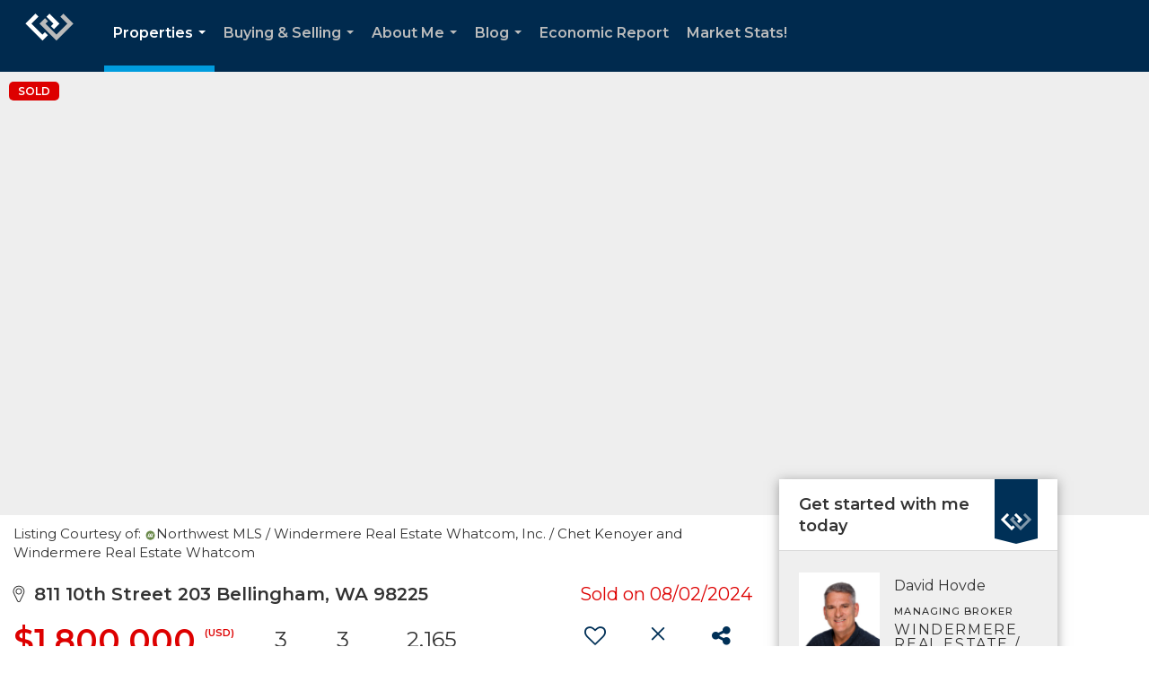

--- FILE ---
content_type: text/html; charset=utf-8
request_url: https://www.google.com/recaptcha/api2/anchor?ar=1&k=6LdmtrYUAAAAAAHk0DIYZUZov8ZzYGbtAIozmHtV&co=aHR0cHM6Ly9iZWxsaW5naGFtcmVhbGVzdGF0ZWJyb2tlci5jb206NDQz&hl=en&v=N67nZn4AqZkNcbeMu4prBgzg&size=invisible&anchor-ms=20000&execute-ms=30000&cb=rtsj6gegpua1
body_size: 48447
content:
<!DOCTYPE HTML><html dir="ltr" lang="en"><head><meta http-equiv="Content-Type" content="text/html; charset=UTF-8">
<meta http-equiv="X-UA-Compatible" content="IE=edge">
<title>reCAPTCHA</title>
<style type="text/css">
/* cyrillic-ext */
@font-face {
  font-family: 'Roboto';
  font-style: normal;
  font-weight: 400;
  font-stretch: 100%;
  src: url(//fonts.gstatic.com/s/roboto/v48/KFO7CnqEu92Fr1ME7kSn66aGLdTylUAMa3GUBHMdazTgWw.woff2) format('woff2');
  unicode-range: U+0460-052F, U+1C80-1C8A, U+20B4, U+2DE0-2DFF, U+A640-A69F, U+FE2E-FE2F;
}
/* cyrillic */
@font-face {
  font-family: 'Roboto';
  font-style: normal;
  font-weight: 400;
  font-stretch: 100%;
  src: url(//fonts.gstatic.com/s/roboto/v48/KFO7CnqEu92Fr1ME7kSn66aGLdTylUAMa3iUBHMdazTgWw.woff2) format('woff2');
  unicode-range: U+0301, U+0400-045F, U+0490-0491, U+04B0-04B1, U+2116;
}
/* greek-ext */
@font-face {
  font-family: 'Roboto';
  font-style: normal;
  font-weight: 400;
  font-stretch: 100%;
  src: url(//fonts.gstatic.com/s/roboto/v48/KFO7CnqEu92Fr1ME7kSn66aGLdTylUAMa3CUBHMdazTgWw.woff2) format('woff2');
  unicode-range: U+1F00-1FFF;
}
/* greek */
@font-face {
  font-family: 'Roboto';
  font-style: normal;
  font-weight: 400;
  font-stretch: 100%;
  src: url(//fonts.gstatic.com/s/roboto/v48/KFO7CnqEu92Fr1ME7kSn66aGLdTylUAMa3-UBHMdazTgWw.woff2) format('woff2');
  unicode-range: U+0370-0377, U+037A-037F, U+0384-038A, U+038C, U+038E-03A1, U+03A3-03FF;
}
/* math */
@font-face {
  font-family: 'Roboto';
  font-style: normal;
  font-weight: 400;
  font-stretch: 100%;
  src: url(//fonts.gstatic.com/s/roboto/v48/KFO7CnqEu92Fr1ME7kSn66aGLdTylUAMawCUBHMdazTgWw.woff2) format('woff2');
  unicode-range: U+0302-0303, U+0305, U+0307-0308, U+0310, U+0312, U+0315, U+031A, U+0326-0327, U+032C, U+032F-0330, U+0332-0333, U+0338, U+033A, U+0346, U+034D, U+0391-03A1, U+03A3-03A9, U+03B1-03C9, U+03D1, U+03D5-03D6, U+03F0-03F1, U+03F4-03F5, U+2016-2017, U+2034-2038, U+203C, U+2040, U+2043, U+2047, U+2050, U+2057, U+205F, U+2070-2071, U+2074-208E, U+2090-209C, U+20D0-20DC, U+20E1, U+20E5-20EF, U+2100-2112, U+2114-2115, U+2117-2121, U+2123-214F, U+2190, U+2192, U+2194-21AE, U+21B0-21E5, U+21F1-21F2, U+21F4-2211, U+2213-2214, U+2216-22FF, U+2308-230B, U+2310, U+2319, U+231C-2321, U+2336-237A, U+237C, U+2395, U+239B-23B7, U+23D0, U+23DC-23E1, U+2474-2475, U+25AF, U+25B3, U+25B7, U+25BD, U+25C1, U+25CA, U+25CC, U+25FB, U+266D-266F, U+27C0-27FF, U+2900-2AFF, U+2B0E-2B11, U+2B30-2B4C, U+2BFE, U+3030, U+FF5B, U+FF5D, U+1D400-1D7FF, U+1EE00-1EEFF;
}
/* symbols */
@font-face {
  font-family: 'Roboto';
  font-style: normal;
  font-weight: 400;
  font-stretch: 100%;
  src: url(//fonts.gstatic.com/s/roboto/v48/KFO7CnqEu92Fr1ME7kSn66aGLdTylUAMaxKUBHMdazTgWw.woff2) format('woff2');
  unicode-range: U+0001-000C, U+000E-001F, U+007F-009F, U+20DD-20E0, U+20E2-20E4, U+2150-218F, U+2190, U+2192, U+2194-2199, U+21AF, U+21E6-21F0, U+21F3, U+2218-2219, U+2299, U+22C4-22C6, U+2300-243F, U+2440-244A, U+2460-24FF, U+25A0-27BF, U+2800-28FF, U+2921-2922, U+2981, U+29BF, U+29EB, U+2B00-2BFF, U+4DC0-4DFF, U+FFF9-FFFB, U+10140-1018E, U+10190-1019C, U+101A0, U+101D0-101FD, U+102E0-102FB, U+10E60-10E7E, U+1D2C0-1D2D3, U+1D2E0-1D37F, U+1F000-1F0FF, U+1F100-1F1AD, U+1F1E6-1F1FF, U+1F30D-1F30F, U+1F315, U+1F31C, U+1F31E, U+1F320-1F32C, U+1F336, U+1F378, U+1F37D, U+1F382, U+1F393-1F39F, U+1F3A7-1F3A8, U+1F3AC-1F3AF, U+1F3C2, U+1F3C4-1F3C6, U+1F3CA-1F3CE, U+1F3D4-1F3E0, U+1F3ED, U+1F3F1-1F3F3, U+1F3F5-1F3F7, U+1F408, U+1F415, U+1F41F, U+1F426, U+1F43F, U+1F441-1F442, U+1F444, U+1F446-1F449, U+1F44C-1F44E, U+1F453, U+1F46A, U+1F47D, U+1F4A3, U+1F4B0, U+1F4B3, U+1F4B9, U+1F4BB, U+1F4BF, U+1F4C8-1F4CB, U+1F4D6, U+1F4DA, U+1F4DF, U+1F4E3-1F4E6, U+1F4EA-1F4ED, U+1F4F7, U+1F4F9-1F4FB, U+1F4FD-1F4FE, U+1F503, U+1F507-1F50B, U+1F50D, U+1F512-1F513, U+1F53E-1F54A, U+1F54F-1F5FA, U+1F610, U+1F650-1F67F, U+1F687, U+1F68D, U+1F691, U+1F694, U+1F698, U+1F6AD, U+1F6B2, U+1F6B9-1F6BA, U+1F6BC, U+1F6C6-1F6CF, U+1F6D3-1F6D7, U+1F6E0-1F6EA, U+1F6F0-1F6F3, U+1F6F7-1F6FC, U+1F700-1F7FF, U+1F800-1F80B, U+1F810-1F847, U+1F850-1F859, U+1F860-1F887, U+1F890-1F8AD, U+1F8B0-1F8BB, U+1F8C0-1F8C1, U+1F900-1F90B, U+1F93B, U+1F946, U+1F984, U+1F996, U+1F9E9, U+1FA00-1FA6F, U+1FA70-1FA7C, U+1FA80-1FA89, U+1FA8F-1FAC6, U+1FACE-1FADC, U+1FADF-1FAE9, U+1FAF0-1FAF8, U+1FB00-1FBFF;
}
/* vietnamese */
@font-face {
  font-family: 'Roboto';
  font-style: normal;
  font-weight: 400;
  font-stretch: 100%;
  src: url(//fonts.gstatic.com/s/roboto/v48/KFO7CnqEu92Fr1ME7kSn66aGLdTylUAMa3OUBHMdazTgWw.woff2) format('woff2');
  unicode-range: U+0102-0103, U+0110-0111, U+0128-0129, U+0168-0169, U+01A0-01A1, U+01AF-01B0, U+0300-0301, U+0303-0304, U+0308-0309, U+0323, U+0329, U+1EA0-1EF9, U+20AB;
}
/* latin-ext */
@font-face {
  font-family: 'Roboto';
  font-style: normal;
  font-weight: 400;
  font-stretch: 100%;
  src: url(//fonts.gstatic.com/s/roboto/v48/KFO7CnqEu92Fr1ME7kSn66aGLdTylUAMa3KUBHMdazTgWw.woff2) format('woff2');
  unicode-range: U+0100-02BA, U+02BD-02C5, U+02C7-02CC, U+02CE-02D7, U+02DD-02FF, U+0304, U+0308, U+0329, U+1D00-1DBF, U+1E00-1E9F, U+1EF2-1EFF, U+2020, U+20A0-20AB, U+20AD-20C0, U+2113, U+2C60-2C7F, U+A720-A7FF;
}
/* latin */
@font-face {
  font-family: 'Roboto';
  font-style: normal;
  font-weight: 400;
  font-stretch: 100%;
  src: url(//fonts.gstatic.com/s/roboto/v48/KFO7CnqEu92Fr1ME7kSn66aGLdTylUAMa3yUBHMdazQ.woff2) format('woff2');
  unicode-range: U+0000-00FF, U+0131, U+0152-0153, U+02BB-02BC, U+02C6, U+02DA, U+02DC, U+0304, U+0308, U+0329, U+2000-206F, U+20AC, U+2122, U+2191, U+2193, U+2212, U+2215, U+FEFF, U+FFFD;
}
/* cyrillic-ext */
@font-face {
  font-family: 'Roboto';
  font-style: normal;
  font-weight: 500;
  font-stretch: 100%;
  src: url(//fonts.gstatic.com/s/roboto/v48/KFO7CnqEu92Fr1ME7kSn66aGLdTylUAMa3GUBHMdazTgWw.woff2) format('woff2');
  unicode-range: U+0460-052F, U+1C80-1C8A, U+20B4, U+2DE0-2DFF, U+A640-A69F, U+FE2E-FE2F;
}
/* cyrillic */
@font-face {
  font-family: 'Roboto';
  font-style: normal;
  font-weight: 500;
  font-stretch: 100%;
  src: url(//fonts.gstatic.com/s/roboto/v48/KFO7CnqEu92Fr1ME7kSn66aGLdTylUAMa3iUBHMdazTgWw.woff2) format('woff2');
  unicode-range: U+0301, U+0400-045F, U+0490-0491, U+04B0-04B1, U+2116;
}
/* greek-ext */
@font-face {
  font-family: 'Roboto';
  font-style: normal;
  font-weight: 500;
  font-stretch: 100%;
  src: url(//fonts.gstatic.com/s/roboto/v48/KFO7CnqEu92Fr1ME7kSn66aGLdTylUAMa3CUBHMdazTgWw.woff2) format('woff2');
  unicode-range: U+1F00-1FFF;
}
/* greek */
@font-face {
  font-family: 'Roboto';
  font-style: normal;
  font-weight: 500;
  font-stretch: 100%;
  src: url(//fonts.gstatic.com/s/roboto/v48/KFO7CnqEu92Fr1ME7kSn66aGLdTylUAMa3-UBHMdazTgWw.woff2) format('woff2');
  unicode-range: U+0370-0377, U+037A-037F, U+0384-038A, U+038C, U+038E-03A1, U+03A3-03FF;
}
/* math */
@font-face {
  font-family: 'Roboto';
  font-style: normal;
  font-weight: 500;
  font-stretch: 100%;
  src: url(//fonts.gstatic.com/s/roboto/v48/KFO7CnqEu92Fr1ME7kSn66aGLdTylUAMawCUBHMdazTgWw.woff2) format('woff2');
  unicode-range: U+0302-0303, U+0305, U+0307-0308, U+0310, U+0312, U+0315, U+031A, U+0326-0327, U+032C, U+032F-0330, U+0332-0333, U+0338, U+033A, U+0346, U+034D, U+0391-03A1, U+03A3-03A9, U+03B1-03C9, U+03D1, U+03D5-03D6, U+03F0-03F1, U+03F4-03F5, U+2016-2017, U+2034-2038, U+203C, U+2040, U+2043, U+2047, U+2050, U+2057, U+205F, U+2070-2071, U+2074-208E, U+2090-209C, U+20D0-20DC, U+20E1, U+20E5-20EF, U+2100-2112, U+2114-2115, U+2117-2121, U+2123-214F, U+2190, U+2192, U+2194-21AE, U+21B0-21E5, U+21F1-21F2, U+21F4-2211, U+2213-2214, U+2216-22FF, U+2308-230B, U+2310, U+2319, U+231C-2321, U+2336-237A, U+237C, U+2395, U+239B-23B7, U+23D0, U+23DC-23E1, U+2474-2475, U+25AF, U+25B3, U+25B7, U+25BD, U+25C1, U+25CA, U+25CC, U+25FB, U+266D-266F, U+27C0-27FF, U+2900-2AFF, U+2B0E-2B11, U+2B30-2B4C, U+2BFE, U+3030, U+FF5B, U+FF5D, U+1D400-1D7FF, U+1EE00-1EEFF;
}
/* symbols */
@font-face {
  font-family: 'Roboto';
  font-style: normal;
  font-weight: 500;
  font-stretch: 100%;
  src: url(//fonts.gstatic.com/s/roboto/v48/KFO7CnqEu92Fr1ME7kSn66aGLdTylUAMaxKUBHMdazTgWw.woff2) format('woff2');
  unicode-range: U+0001-000C, U+000E-001F, U+007F-009F, U+20DD-20E0, U+20E2-20E4, U+2150-218F, U+2190, U+2192, U+2194-2199, U+21AF, U+21E6-21F0, U+21F3, U+2218-2219, U+2299, U+22C4-22C6, U+2300-243F, U+2440-244A, U+2460-24FF, U+25A0-27BF, U+2800-28FF, U+2921-2922, U+2981, U+29BF, U+29EB, U+2B00-2BFF, U+4DC0-4DFF, U+FFF9-FFFB, U+10140-1018E, U+10190-1019C, U+101A0, U+101D0-101FD, U+102E0-102FB, U+10E60-10E7E, U+1D2C0-1D2D3, U+1D2E0-1D37F, U+1F000-1F0FF, U+1F100-1F1AD, U+1F1E6-1F1FF, U+1F30D-1F30F, U+1F315, U+1F31C, U+1F31E, U+1F320-1F32C, U+1F336, U+1F378, U+1F37D, U+1F382, U+1F393-1F39F, U+1F3A7-1F3A8, U+1F3AC-1F3AF, U+1F3C2, U+1F3C4-1F3C6, U+1F3CA-1F3CE, U+1F3D4-1F3E0, U+1F3ED, U+1F3F1-1F3F3, U+1F3F5-1F3F7, U+1F408, U+1F415, U+1F41F, U+1F426, U+1F43F, U+1F441-1F442, U+1F444, U+1F446-1F449, U+1F44C-1F44E, U+1F453, U+1F46A, U+1F47D, U+1F4A3, U+1F4B0, U+1F4B3, U+1F4B9, U+1F4BB, U+1F4BF, U+1F4C8-1F4CB, U+1F4D6, U+1F4DA, U+1F4DF, U+1F4E3-1F4E6, U+1F4EA-1F4ED, U+1F4F7, U+1F4F9-1F4FB, U+1F4FD-1F4FE, U+1F503, U+1F507-1F50B, U+1F50D, U+1F512-1F513, U+1F53E-1F54A, U+1F54F-1F5FA, U+1F610, U+1F650-1F67F, U+1F687, U+1F68D, U+1F691, U+1F694, U+1F698, U+1F6AD, U+1F6B2, U+1F6B9-1F6BA, U+1F6BC, U+1F6C6-1F6CF, U+1F6D3-1F6D7, U+1F6E0-1F6EA, U+1F6F0-1F6F3, U+1F6F7-1F6FC, U+1F700-1F7FF, U+1F800-1F80B, U+1F810-1F847, U+1F850-1F859, U+1F860-1F887, U+1F890-1F8AD, U+1F8B0-1F8BB, U+1F8C0-1F8C1, U+1F900-1F90B, U+1F93B, U+1F946, U+1F984, U+1F996, U+1F9E9, U+1FA00-1FA6F, U+1FA70-1FA7C, U+1FA80-1FA89, U+1FA8F-1FAC6, U+1FACE-1FADC, U+1FADF-1FAE9, U+1FAF0-1FAF8, U+1FB00-1FBFF;
}
/* vietnamese */
@font-face {
  font-family: 'Roboto';
  font-style: normal;
  font-weight: 500;
  font-stretch: 100%;
  src: url(//fonts.gstatic.com/s/roboto/v48/KFO7CnqEu92Fr1ME7kSn66aGLdTylUAMa3OUBHMdazTgWw.woff2) format('woff2');
  unicode-range: U+0102-0103, U+0110-0111, U+0128-0129, U+0168-0169, U+01A0-01A1, U+01AF-01B0, U+0300-0301, U+0303-0304, U+0308-0309, U+0323, U+0329, U+1EA0-1EF9, U+20AB;
}
/* latin-ext */
@font-face {
  font-family: 'Roboto';
  font-style: normal;
  font-weight: 500;
  font-stretch: 100%;
  src: url(//fonts.gstatic.com/s/roboto/v48/KFO7CnqEu92Fr1ME7kSn66aGLdTylUAMa3KUBHMdazTgWw.woff2) format('woff2');
  unicode-range: U+0100-02BA, U+02BD-02C5, U+02C7-02CC, U+02CE-02D7, U+02DD-02FF, U+0304, U+0308, U+0329, U+1D00-1DBF, U+1E00-1E9F, U+1EF2-1EFF, U+2020, U+20A0-20AB, U+20AD-20C0, U+2113, U+2C60-2C7F, U+A720-A7FF;
}
/* latin */
@font-face {
  font-family: 'Roboto';
  font-style: normal;
  font-weight: 500;
  font-stretch: 100%;
  src: url(//fonts.gstatic.com/s/roboto/v48/KFO7CnqEu92Fr1ME7kSn66aGLdTylUAMa3yUBHMdazQ.woff2) format('woff2');
  unicode-range: U+0000-00FF, U+0131, U+0152-0153, U+02BB-02BC, U+02C6, U+02DA, U+02DC, U+0304, U+0308, U+0329, U+2000-206F, U+20AC, U+2122, U+2191, U+2193, U+2212, U+2215, U+FEFF, U+FFFD;
}
/* cyrillic-ext */
@font-face {
  font-family: 'Roboto';
  font-style: normal;
  font-weight: 900;
  font-stretch: 100%;
  src: url(//fonts.gstatic.com/s/roboto/v48/KFO7CnqEu92Fr1ME7kSn66aGLdTylUAMa3GUBHMdazTgWw.woff2) format('woff2');
  unicode-range: U+0460-052F, U+1C80-1C8A, U+20B4, U+2DE0-2DFF, U+A640-A69F, U+FE2E-FE2F;
}
/* cyrillic */
@font-face {
  font-family: 'Roboto';
  font-style: normal;
  font-weight: 900;
  font-stretch: 100%;
  src: url(//fonts.gstatic.com/s/roboto/v48/KFO7CnqEu92Fr1ME7kSn66aGLdTylUAMa3iUBHMdazTgWw.woff2) format('woff2');
  unicode-range: U+0301, U+0400-045F, U+0490-0491, U+04B0-04B1, U+2116;
}
/* greek-ext */
@font-face {
  font-family: 'Roboto';
  font-style: normal;
  font-weight: 900;
  font-stretch: 100%;
  src: url(//fonts.gstatic.com/s/roboto/v48/KFO7CnqEu92Fr1ME7kSn66aGLdTylUAMa3CUBHMdazTgWw.woff2) format('woff2');
  unicode-range: U+1F00-1FFF;
}
/* greek */
@font-face {
  font-family: 'Roboto';
  font-style: normal;
  font-weight: 900;
  font-stretch: 100%;
  src: url(//fonts.gstatic.com/s/roboto/v48/KFO7CnqEu92Fr1ME7kSn66aGLdTylUAMa3-UBHMdazTgWw.woff2) format('woff2');
  unicode-range: U+0370-0377, U+037A-037F, U+0384-038A, U+038C, U+038E-03A1, U+03A3-03FF;
}
/* math */
@font-face {
  font-family: 'Roboto';
  font-style: normal;
  font-weight: 900;
  font-stretch: 100%;
  src: url(//fonts.gstatic.com/s/roboto/v48/KFO7CnqEu92Fr1ME7kSn66aGLdTylUAMawCUBHMdazTgWw.woff2) format('woff2');
  unicode-range: U+0302-0303, U+0305, U+0307-0308, U+0310, U+0312, U+0315, U+031A, U+0326-0327, U+032C, U+032F-0330, U+0332-0333, U+0338, U+033A, U+0346, U+034D, U+0391-03A1, U+03A3-03A9, U+03B1-03C9, U+03D1, U+03D5-03D6, U+03F0-03F1, U+03F4-03F5, U+2016-2017, U+2034-2038, U+203C, U+2040, U+2043, U+2047, U+2050, U+2057, U+205F, U+2070-2071, U+2074-208E, U+2090-209C, U+20D0-20DC, U+20E1, U+20E5-20EF, U+2100-2112, U+2114-2115, U+2117-2121, U+2123-214F, U+2190, U+2192, U+2194-21AE, U+21B0-21E5, U+21F1-21F2, U+21F4-2211, U+2213-2214, U+2216-22FF, U+2308-230B, U+2310, U+2319, U+231C-2321, U+2336-237A, U+237C, U+2395, U+239B-23B7, U+23D0, U+23DC-23E1, U+2474-2475, U+25AF, U+25B3, U+25B7, U+25BD, U+25C1, U+25CA, U+25CC, U+25FB, U+266D-266F, U+27C0-27FF, U+2900-2AFF, U+2B0E-2B11, U+2B30-2B4C, U+2BFE, U+3030, U+FF5B, U+FF5D, U+1D400-1D7FF, U+1EE00-1EEFF;
}
/* symbols */
@font-face {
  font-family: 'Roboto';
  font-style: normal;
  font-weight: 900;
  font-stretch: 100%;
  src: url(//fonts.gstatic.com/s/roboto/v48/KFO7CnqEu92Fr1ME7kSn66aGLdTylUAMaxKUBHMdazTgWw.woff2) format('woff2');
  unicode-range: U+0001-000C, U+000E-001F, U+007F-009F, U+20DD-20E0, U+20E2-20E4, U+2150-218F, U+2190, U+2192, U+2194-2199, U+21AF, U+21E6-21F0, U+21F3, U+2218-2219, U+2299, U+22C4-22C6, U+2300-243F, U+2440-244A, U+2460-24FF, U+25A0-27BF, U+2800-28FF, U+2921-2922, U+2981, U+29BF, U+29EB, U+2B00-2BFF, U+4DC0-4DFF, U+FFF9-FFFB, U+10140-1018E, U+10190-1019C, U+101A0, U+101D0-101FD, U+102E0-102FB, U+10E60-10E7E, U+1D2C0-1D2D3, U+1D2E0-1D37F, U+1F000-1F0FF, U+1F100-1F1AD, U+1F1E6-1F1FF, U+1F30D-1F30F, U+1F315, U+1F31C, U+1F31E, U+1F320-1F32C, U+1F336, U+1F378, U+1F37D, U+1F382, U+1F393-1F39F, U+1F3A7-1F3A8, U+1F3AC-1F3AF, U+1F3C2, U+1F3C4-1F3C6, U+1F3CA-1F3CE, U+1F3D4-1F3E0, U+1F3ED, U+1F3F1-1F3F3, U+1F3F5-1F3F7, U+1F408, U+1F415, U+1F41F, U+1F426, U+1F43F, U+1F441-1F442, U+1F444, U+1F446-1F449, U+1F44C-1F44E, U+1F453, U+1F46A, U+1F47D, U+1F4A3, U+1F4B0, U+1F4B3, U+1F4B9, U+1F4BB, U+1F4BF, U+1F4C8-1F4CB, U+1F4D6, U+1F4DA, U+1F4DF, U+1F4E3-1F4E6, U+1F4EA-1F4ED, U+1F4F7, U+1F4F9-1F4FB, U+1F4FD-1F4FE, U+1F503, U+1F507-1F50B, U+1F50D, U+1F512-1F513, U+1F53E-1F54A, U+1F54F-1F5FA, U+1F610, U+1F650-1F67F, U+1F687, U+1F68D, U+1F691, U+1F694, U+1F698, U+1F6AD, U+1F6B2, U+1F6B9-1F6BA, U+1F6BC, U+1F6C6-1F6CF, U+1F6D3-1F6D7, U+1F6E0-1F6EA, U+1F6F0-1F6F3, U+1F6F7-1F6FC, U+1F700-1F7FF, U+1F800-1F80B, U+1F810-1F847, U+1F850-1F859, U+1F860-1F887, U+1F890-1F8AD, U+1F8B0-1F8BB, U+1F8C0-1F8C1, U+1F900-1F90B, U+1F93B, U+1F946, U+1F984, U+1F996, U+1F9E9, U+1FA00-1FA6F, U+1FA70-1FA7C, U+1FA80-1FA89, U+1FA8F-1FAC6, U+1FACE-1FADC, U+1FADF-1FAE9, U+1FAF0-1FAF8, U+1FB00-1FBFF;
}
/* vietnamese */
@font-face {
  font-family: 'Roboto';
  font-style: normal;
  font-weight: 900;
  font-stretch: 100%;
  src: url(//fonts.gstatic.com/s/roboto/v48/KFO7CnqEu92Fr1ME7kSn66aGLdTylUAMa3OUBHMdazTgWw.woff2) format('woff2');
  unicode-range: U+0102-0103, U+0110-0111, U+0128-0129, U+0168-0169, U+01A0-01A1, U+01AF-01B0, U+0300-0301, U+0303-0304, U+0308-0309, U+0323, U+0329, U+1EA0-1EF9, U+20AB;
}
/* latin-ext */
@font-face {
  font-family: 'Roboto';
  font-style: normal;
  font-weight: 900;
  font-stretch: 100%;
  src: url(//fonts.gstatic.com/s/roboto/v48/KFO7CnqEu92Fr1ME7kSn66aGLdTylUAMa3KUBHMdazTgWw.woff2) format('woff2');
  unicode-range: U+0100-02BA, U+02BD-02C5, U+02C7-02CC, U+02CE-02D7, U+02DD-02FF, U+0304, U+0308, U+0329, U+1D00-1DBF, U+1E00-1E9F, U+1EF2-1EFF, U+2020, U+20A0-20AB, U+20AD-20C0, U+2113, U+2C60-2C7F, U+A720-A7FF;
}
/* latin */
@font-face {
  font-family: 'Roboto';
  font-style: normal;
  font-weight: 900;
  font-stretch: 100%;
  src: url(//fonts.gstatic.com/s/roboto/v48/KFO7CnqEu92Fr1ME7kSn66aGLdTylUAMa3yUBHMdazQ.woff2) format('woff2');
  unicode-range: U+0000-00FF, U+0131, U+0152-0153, U+02BB-02BC, U+02C6, U+02DA, U+02DC, U+0304, U+0308, U+0329, U+2000-206F, U+20AC, U+2122, U+2191, U+2193, U+2212, U+2215, U+FEFF, U+FFFD;
}

</style>
<link rel="stylesheet" type="text/css" href="https://www.gstatic.com/recaptcha/releases/N67nZn4AqZkNcbeMu4prBgzg/styles__ltr.css">
<script nonce="fMNIIN3aZkugTMPcp54V8A" type="text/javascript">window['__recaptcha_api'] = 'https://www.google.com/recaptcha/api2/';</script>
<script type="text/javascript" src="https://www.gstatic.com/recaptcha/releases/N67nZn4AqZkNcbeMu4prBgzg/recaptcha__en.js" nonce="fMNIIN3aZkugTMPcp54V8A">
      
    </script></head>
<body><div id="rc-anchor-alert" class="rc-anchor-alert"></div>
<input type="hidden" id="recaptcha-token" value="[base64]">
<script type="text/javascript" nonce="fMNIIN3aZkugTMPcp54V8A">
      recaptcha.anchor.Main.init("[\x22ainput\x22,[\x22bgdata\x22,\x22\x22,\[base64]/[base64]/[base64]/[base64]/[base64]/[base64]/KGcoTywyNTMsTy5PKSxVRyhPLEMpKTpnKE8sMjUzLEMpLE8pKSxsKSksTykpfSxieT1mdW5jdGlvbihDLE8sdSxsKXtmb3IobD0odT1SKEMpLDApO08+MDtPLS0pbD1sPDw4fFooQyk7ZyhDLHUsbCl9LFVHPWZ1bmN0aW9uKEMsTyl7Qy5pLmxlbmd0aD4xMDQ/[base64]/[base64]/[base64]/[base64]/[base64]/[base64]/[base64]\\u003d\x22,\[base64]\x22,\x22w6HCkmvDgMOpe8K5wqUrwo/Dg8Kfw6kNwoPCn8Kew5JAw5hlwojDiMOQw4vCtyLDlyfChcOmfQTCgsKdBMOkwr/ColjDq8KGw5JdVcKyw7EZKcO9a8KrwrMGM8KAw5TDr8OuVAnCpm/DsWkywrUAb39+JTrDjWPCs8OGBT9Bw7E4wo17w4nDtcKkw5k5FsKYw7pKwpAHwrnCszvDu33CjMKMw6XDv2zCgMOawp7ClT3ChsOjb8KSLw7CoDTCkVfDjMOMNFR6wq/DqcO6w4tCSAN5wqfDq3fDp8KHZTTCncOyw7DCtsK+wp/CnsKrwowGwrvCrGDCoj3CrVXDicK+OCXDpsK9CsOAdMOgG3NBw4LCnWHDtBMBw7jCjMOmwpV0M8K8LyRbHMK8w6oawqfClsO1HMKXcS5Rwr/Du27DsEo4DjnDjMOIwp9Lw4BcwovCkmnCucOvccOSwq4XDMOnDMKQw67DpWEOEMODQ3/CtBHDpTkOXMOiw6fDsn8iVsK0wr9AC8OmXBjCmMK6IsKndMOOCyjCqMODC8OsEEcQaE/DjMKML8K6wrlpA1d4w5UNesK3w7/DpcORDMKdwqZReU/DokDCs0tdJ8KOMcOdw63DvjvDpsK7AcOACEHCh8ODCU4ueDDCty/CisOgw47DgzbDl2FLw4x6RCI9AmJoacK7wqXDug/CggLDpMOGw6cLwqpvwp4+X8K7YcOnw6V/DR0TfF7DnUQFbsOYwrZDwr/Cj8ONSsKdwo7CmcORwoPCrsOlPsKJwo9ATMOJwo7CjsOwwrDDu8Odw6s2N8KQbsOEw7bDocKPw5lmwrjDgMO7fBQ8ExJyw7Z/aEYNw7g6w50US3nCjMKzw7JLwrVBSjLCnMOAQzTCgwIKwr/CrsK7fQzDszoAwqLDq8K5w4zDocKmwo8CwqFTBkQ/OcOmw7vDmz7Cj2N9ZzPDqsONfsOCwr7DrMKUw7TCqMK4w5jCiQB+wrtGD8KJYMOEw5fCuEoFwq8adsK0J8OOw5HDmMOawqNnJ8KHwqwFPcKuSCNEw4DCk8OZwpHDmjUTV1tXXcK2wozDqQJCw7MqQ8O2wqtRQsKxw7nDh3ZWwoknwpZjwo4AwoHCtE/CrMKAHgvCqFHDq8ORG37CvMK+Xw3CusOiRkAWw5/ChkDDocOebsKcXx/Ch8KJw7/DvsKQwpLDpFQRSWZSY8KWCFlxwpF9csOiwp1/J1Nfw5vCqSUPOTBNw6LDnsO/E8Osw7VGw5Zcw4ExwoLDnG5pLzRLKg10HmfChMOHWyMxGUzDrFPDvAXDjsOYF0NAC2Q3a8K5wpHDnFZrF0cZw6TChcONA8Ofw78MRsOLF3g4EWrCiMO7IifCjRRJb8KCw5TCtcKWHsK4F8ODFwvDh8OZwprDvGTDrSBwYcKLwonDmMO9w5waw6Muw5XCvH/DoCwsCsOpwr/[base64]/TlHChTokbcKlbU/DoMOTwrnDvh4nT8KiU8Obwp05woLChsO5TRIUwoPCu8OCwoULdmHDgsKJwo1jw6PCuMO7HMOWXRZewozCqsORw446woHCogvCnyQ/Q8KewpxuN0ocMsK1AcOowofDnMKtw7LDp8K9w7ZawojCpMK8BcO1OMOzWk3CgcOHwptuwoNewrgtSx7CsxvCqj5oHsOCEivDhcKLKsKCZXfCmcOmF8OpQwfDhcOsZhvDjxDDqMO7McKzPTrDp8K4Z3EyTXdZcsO1Jyk2w4RVV8KFw4Fcw47CvmAOwr/CpMKyw5vDtsK4EsKYagoQPFAJczzCosODG15aIsK6cFfDscOLwqHDmEBPwrzCp8O0YnIlw60HbsKwc8KtGCrCuMKawq4WIkfDg8O5IMK/w5EewpbDlRDCtz/[base64]/Cg8KEwqLCuip7NMOeZwfDg8K5wpVPFVDCg0XDt1XDkMKEwqjDgcOXw4hPH2XCkWzCh2xpKMKnwonDlQfCjU7CikldN8O/wrIDCSgkIMKewqE+w57CmMOQw6t4wpDDnAcTwoTCmj7ClsKDwpZ6T2/CojfDn1bCsz7Dk8O9woJzwrrClmBZM8KiSjvDqk9QQwXCsAjDoMOqw6TCsMO+wp/[base64]/wocFwp/CrMKCw5PDlF7DoXHDjsOJNx7Cs8KkVcOFd8K8WcK6aA/Ds8ODwpAVw4TCmCtHOz7CvcKqwqYwXcKxRWfCpjjDoV4ywr9wER1rwq1pesOyHibCqTfCo8O2w6x0wpU+w6HCvnfDr8OzwoZhwrRJw7RNwqIsfSXCmMKDwr8XGMKHbcOJwqt6ZiNYNTIDLMKew584w53Dv3pIwqXChGgYe8KhP8KdLcKYWMK1w4RqO8OEw4E3wp/DqQNFwo55TsK9wpo2fCFKwo9mNkzDmjFowqN+LcO3w4XCq8KHQjFWwpcBGgHCvRnDm8KZw4ROwohAw5XDgmDCjsKTwoLDn8OVIjkFw6zDuUzClcO1BDHDgMO6JsOwwq/CgCbCjcO5KcO2J0/DlHRmwoHDm8KjZsOiwqzClcOnw7nDuE44w4TCh2ImwpF3wrhrw5TCosOxJH/[base64]/[base64]/CrcOAfwzCrmdjUsKSBzXCpcKZwqJESsKHwr9nwoPDnMKzDUsDw4bDr8O/Clc3w4jDqjXDt1TDicOzCMOoNzFPwoLDhwLCsWXDrjo7wrBxKsOkw6jDkVV7wrt/wosnXcKqwr8vG3vDuzHDicKwwpNZIsKxw7RDw65GwqRjw7lfwqA2w4PDjsKJIHHCrlZ5w50dwrnDrH/[base64]/CoAPCnx0bw5jDvj51wo/DhcKJwrPCvsKOZ8OYw4HCplLCjhfCmkEjwp7DoF7DosOPBXsCXcOcw5XDmTk+PBLDg8O9PMKQwrHChHDDvsOvLcKAD38VTMOYSMOdPCkrH8OJIsKKw4PChcKDwo3DgTxHw6ZRw5DDo8OJYsKzX8KdGcO6FcK5csKPw5nCoEHDiGXCt2l8P8ORw7HCu8O/w7nDh8O6csKewpvCpkZmDXDCiHrDgyMWXsKXw5jCqznDiWMzFMOLw79gwrhKbSrCrUkVU8KGwo/Cp8Odw4AVZcKhWsKVw7J4wq8ZwoPDtMKbwqs7SmHCv8KGwrFTwq42HsK8ccKVw4/Cvwk1Y8KdJcKKw4TDrsOnZhl0w7XDnQrDiivCsyk5HG8+TQPDr8OKRCgNwpXDs0jCp3bCnsKAwqjDr8KOYjfCkSvCmhxgS2jCmRjDhx7DpsOyShfDs8KZwrnDoHZvwpNvw7/Cgg/CgsOSHcOxw7TDgcOqwrrCvFFhw6XDlghww5jDtcONworCnWE9wpbChUrCi8OvA8Klw4bCvmFfwoR3e2jCt8K6wqUkwptuQmdew5PDimNRwqdlwofDizYoMDhFw6Y6wr3CjmZSw51Mw6/DvnrDsMOyMcO8w6nDvMKOdMO2w4ADacKlwrsewogmw6TCkMOrBnc2wp3CgcOHwp07w5fCpk/Dv8K5Cz7DrBpwwqLCpsK5w55vw59MS8K1QSgqJ0pzesKcPMKow6l7bR3CucKJS3HCpsOKwr7DkcK/w6kOdcKOEsOBNsOIfUw+w7krLSHCq8Kww7cMw4IQUgBSwoHDqhXDhMOlw4B3wrUqS8OMDMO/[base64]/Cj1rCkSgiXcOGC8Kkw4TDiWXDssKxwr/CjMKzwrgJAADCuMOIQmEiWcK6wrMRwqc/wpXCvFpkwqU5w5fCixsrXlM1LVrDncOAUcKncCktw6NQRMKWwoAgX8OzwqFzwrfCkGASf8OZJ0h1ZcOZTDPDlkPCncO4NQrClUZ5wrpuc28Uw6vCmlLCkHQJTEUawqnDghd5wq0hwpRjwq87AcKewr7Csl/[base64]/CuypXe8KSO8OZXMK2PcOZBiDCkG7DvXvDvcKefcOPOcKMwqdRVsKdKMOHwpQSwpMgBlUNecO4divCgMKlwrvDucKww7/[base64]/[base64]/Co8ORw7DDj8KsLW5sw5kzB8OKwo/[base64]/cBwIe2zDjcO/wokXacOhBQtHMcK6I2NDw79RwpfDlDR+VHDDrjLDpMKaeMKGwr3CsWZMeMOYwqRwUMKCHwTDuW8eEEUKKH3ClMOfwp/Dm8K/wpDCtMOjYMOHRUY7wqfClXd4w4wpQcKaOHvCm8Opw4zCtcOAw6rCr8OWaMKZXMOvw4LCtnTCkcKIw6YPV1ZwwqjDuMOmSsKMNsKKFsKewpwfKB0RHDAffn7Do1LDtlnCgsOYwoLCgV/[base64]/Ck8O+QsOhIyBfQSLCvn7CpsOAw4TCpwrDlsKBGMKIwqQjwqHCq8KLw7QBCcKkA8OAw4nDrzJoSTHDugzCmELDjsKXV8ORIRAnw59/[base64]/CncKNwrXDhhXDm1Mjwp8Tw7vDt8KcwpHDg8O4wrLDlhPDsMOLBGpHSnFuwrbDty3DiMKTc8OgN8Ouw5zClsK3FsKPw6/CoH3DmsOwbsOoPTrCun1HwrwhwoNOFMOhwp7DpwEGwoB8FXRCwrDClUrDt8KMQMOnw6LDmXkICybDrwBnVEXDo1Mhw5whZsOAwrJKNsKfwo4ewro/GcKaW8Krw73CpMKowqgXZF/DuF/CiE15Bm9kw6BJw5TCgMKVw6IrYMOTw4rCgQjCijPDrnHDjMK3wpxkw4vCnMOYcMOAdMK0wqslwr01aBvDtMO/wp7ChsKXHV3Dp8Knw6rDqBw9w5QwwqkMw5xpD1JVw6vDmMKIWQhlw5pJVxVeKMKjR8O1wqU4bHXDhcOMWmfCkFA2MMONPWrCkcODOcKxWB5FfkzDrsKbbnxMw5bChxHCiMOJGwDDhcKrMWtmw69Cwog/w5I3w585asOMB3nDu8KhfsO6E2NiwoHDtVHDj8O4w41Cwo8NcMKuwrddw5xsw7nDo8OSw7JpCSZuwqrDlsKTQ8OMIQfCnDJBw6bCg8Kpw7UOAhhsw6bDicOqNzBwwrbDuMKFAsOvw7jDslp9Z2fCssOdVcOtw4PCpxXCsMOYw6fDi8ONRlkgNcK3wrkTwq/Dh8KCwqDCuzbDvsK3wpptcsKawodrHMOdwr1lNcOrIcKdw4c7FMKzN8OfwqzDqX0zw4cQwpp/w7MmR8Oew5Bjw4giw4d/wo/[base64]/[base64]/CkybCrcKZw7/DocKWcsKewoVkwpvCs8OMw5xCwqXCjcOyccKbw7sMdMOyTQt0w7vCusKwwqArC3TDpVrCoh0YfQN0w4TCn8OFwoHCkcOvTMKlw57CiVcaEMO/wodawqDCrcKSCADCv8ONw5LDmDcYw4fDmlZUwqs7JcKrw4wkB8OnbMKVMcOeDMKbw4bDlgnCk8K0S2YuZADDgcOMU8OSF3s+WhUMw5VLwo1vbsOhw44yb0tLPsOKScOVw73DuXbCpsOSwrXDqV/DtS/Cu8K0J8Otwp5nWsKaecKaNg/Cj8OswoLDv1t3wojDosKkXRfDl8K2wobCnyLDgcKEWmo+w6NpOsOvwqMRw7nDnz7Dqx0eZ8OhwqY/[base64]/DonrCmTfCh8O9wp8VwqDDsF3CmMKPW8K1LT3ClsOeDcK8DMORw54Nw6xnw7IHaF3CoFfCnS/ClcOwP1prBj7CmkACwowKZSnCmsK9XyIdDsKyw7d2w5jClEfCqcKxw6pqw73Dt8OXwpF4McOKw5FFw4TCqMKtaXLCmBzDqMOCwot+fFDCjcK7NS7Dm8KeUMKmYjt4T8KuwpPDksKHOUnDkMO5wpczXh/DrMOpcTjCssKjCgjDm8OEwoV7woLCkRHDmChCw4UTGcOrwoFKw7Jgc8OkfE8Ja3YmWMO9SGUvLMOvw4FQCBXDnEzCvRZcWjoHwrbCv8O5YcOCw6YkP8O8wph3UUvCpmLCmTdjw7JKwqLCrx/Dm8Oqw4HDkDfDu0HCvQRBfcOyc8KlwqsZT3HCosKLPMKZwoTDjBE1wpHDhcK3Zwh5wpo4Z8KFw5FKw5jDiyrDonzDnnzDmFsSw59cKgzCp3HDs8KZw41RVR/DgsK4WBMCwqbDucKTw5zDtSZ2TcKYwqZ7w6UTG8OqDcOMS8KZwrEPOMOuK8KsCcOYwpvCkcOVYUoVaBBtIkFUwptowrzDtMKXZcO8YVTDn8KxT30wVMO9JMOLw7nCgsOFcThWw7vCsinDp0rCu8OswqjDnBVJw4kmLjbCtUvDgcKqwo5/LgoMOh/CgXfCogTCisKvcMKtwpzCrXUhwrjCo8OeSsKOO8OqwokEPMO2ACEvbMOGwrphKTt7J8OPw55LC0EUw7XDgnBFw6HDksK+S8ONYW/[base64]/w67Cm8O9ecOLR8OTwrbDslPDq0oAeXnCicO4wpLDhsKuIlTDlsOYwpTCsXddR2zDrcOuG8K/EDfDpcORGcOQNV/Dk8OQA8KSQwrDpcK8P8Oxw5kCw5Z0wpfCh8OsPcK6w7Eqw75Oa2nClsO5bcOHwozCssOYwp9Bw4DCk8OtWVcUwpHDpcOWwp5fw73Co8KpwoExwpXCq1zDklRwOjdiw5VcwpvChHfCqRbCtUxqS2AIY8OsHsOWwrfCoC/DrBHCrsOLY1MMT8KUeg0iw44zRTFywpAXwrLCusKjw4fDs8O2aQptwo7CvsOVw4g6EcKZaFfDncOqw5gfwpMJZRHDp8OSexFhLDnDli7CpgE3w5AGwoQcCsO/woJnZcOmw5YBUsO2w4oPLFoYNBdzwqnCmhI9XFzCr3AlLsKLai8MY2xLezdZNcOuw5TCicKLw64jw7dUMMKdFcOXw7h9wqfDisK5NhpqTz7DrcOEwp9SMMOYw6jCnlhxwpnDoRvCpcO0A8KDw7lMOGENNB1/wp9tUCzDqcOQAsOOS8Ofc8KQwpDCmMONdncOHCXDvMKRamnChiLDowopw5B9KsOrwoRhwp3CvXV/w5/DqsKQw7UAMcKPw5jCsFDDpsO9w6NAGTMYwr/Cj8OswpDCtTshRGYXa0zCqcKwwqfCqcO8wppkw7cqw4TCuMO7w5B+UmvChE3Dg2h3cVvDqMKoJMODKExww7TDh0g6Ci3CtsKiwr0SSsOfUCdXF31IwrpCwo/[base64]/wqLCly3DicO0w4plK8OGUsOcSADCj3DCtMKYMELDo8K0I8KyPVvDicKSBCo/w7fDnMKqecO+MEHDpTjCicOvw4nDgWE3IFc5wrVfwpR3wojDoGvDmcKtw6zDr14sXBsvw4BZLRE6VgrCssOtJcK6FUNCDhjDs8OcHWfDjsOMb1DDhMKDLMONwqt8wpwmD0jCkcOIwpfDo8OIw53DpsK9w6TCksOBwqnCosOkcMObcwzDhk7CvsOuQ8K/wqoPT3REFzvCpxcgZz7ChTMMwrYLPAwIHMKbwpjCvcOlwrTDvjXDmyPCiSZlWsKVJcK7wr1YLFHCl1JFw59CwoLCtzFkwo7CohXDvEIpfDTDkgPDkBl5w4EPUsK4N8KqDRXDu8KNwrXDg8KfwrvDpcOcBcKTTsKHwoduwr/[base64]/Ds8K1w4BNN8K7wpxQCk1Ew4/[base64]/[base64]/CoXlWwqxgFsKYw5VEwrvCo8OswpPCgxhdPMKWX8KvaBvDhwfCocKTwrJ5HsO2w7k9FsOHw7dPw7tAM8KPWn3CjmPCmMKaEhZHw4gcEQHCmyNWw5/CscOMY8ONccK2EcOZw5fCh8Onw4Jdw59dHArDpGIlR20dwqZmDMKLwq0zwoDCkDIiIcOrHysfX8ORwq/Csi5VwotQLlXDpHDCmRTDsEnDtsKJaMKXwoULKiBOw7B0wqt5wrdDZlvCoMODYgzDkyJsDsKSw7vCmR1Dc13DsgrCusOVwo8Pwog+Lww5U8KCwptHw5l8w4ZWVSEZaMOFwrlPw4nDuMKOM8OYVwN/MMOaPBNFWCvDk8OOYsOYRMKzfsKrw7jDkcO0w6gAw6QZwqbDlUhjbx1nwr7DpMO8wrJww5NwWVQew4DDvUDDs8O3PGHCjsOzw43Cly/[base64]/ClMOPw7x5DxUFCF/[base64]/[base64]/DoyBawqvCqXLCk8K+w4IHw6jCg3zCvTBaU21ZCwHDn8O2wr8MwqTChRTDtsOAw5kqwpPDlcKKZcK0DcO8CxjCkjU/w7XCncKgwofDu8O4QcOufS1AwplXABnDrMODw65Kw7rDqk/Dv0HCr8OfWcOJw78JwogIS0/Cr0rCmwlLLBPCs2bCp8K9IS/Dn3Zhw5XCu8Onw7vClzo8w7wSBk/CrTp7w6jDpsOhOcOcWgsyAXbCmiTChMOmwrrDqsO6wpLDocOIwop6w7PCjMO1XR4lwoFPwqfDp1PDhsO6w5F/[base64]/F8Kbwo85w71ISsKcTFMRJ8KCRcKZQBw1wrB+Y2LDlsO/EcK9w4fCkATCuEnCnsOCw5jDqF5vZMOIw7fCt8KcYcOzw7Blwq/[base64]/CisOwA8Khw44UXMKoHDrDksK8woLDlEnDpCbDmj9Uw7/CjErDqMORZ8OKUiVBLnbCr8KLwplmw7pCw7RIw5XDmsKQc8KtQMKHwqlkbj9fSMKlEXMzw7ACH1UBw50XwqpIEQsBFypLwr/Dny7DmivDo8Kcw6hjw6LCt0/CmcOQD0rCoXB0wrzCrjB6YSrDjT1Hw77CpkY8wo3CvcOHw4DDuSfCgwrCmnZ1ewM6w7nDsCc6wq7Cs8OxwozDtV8nw74xFBLClQtMwqPDhMKyLyjCicOPYxHCiT3CssOwwqbCm8Kuwq3DjMKYam3CnMKUMXYsHsKHw7fDnwQWHmw3WMOWB8OhaSLCuz7Ck8KMZi/CssKFC8OUQ8KMwoRSDsOUZsOjKS9HFsKiwrYVaUrDv8KgCsOFDsO9CWjDmcOPw53Cr8OZOiPDpTV+w4oCw4XDpMKsw6J7wqdPw6/CrcOkwqwqw74qw7sLw7DCpcK7wpTDgRfCnsO4OWPDkEvCliHDji/CuMOBEMObP8ONw7PCjcKGRzfCncOjw6MzZTzCuMOHb8OUGsOBe8KvZQrCtlXDvVjDgAcqCFAcRFgow4oEw77Cp1XDsMKLeTAbMwfChMKsw64awoRoV1/Du8ORw4LDgcKFw5HCgTLCu8Ojw5AmwrrDrsO2w6FrLXrDhMKMX8KLPMKhRMOhE8K2bMKucx4BQhvCkV/CpcOhVm/CtMKDw7bChsOJw6rCvDvCngwCwqPCtgIweAHCo3kcw4/Cvn7DmDAOIxDDkB0mDcKmwrpkPkTCg8OWFMOQwqTCicKew6zCuMOvwrA/wqQGwozCvx11H0ECf8KKwqlTw715woUVwqjCr8OoEsKuD8OufnhxTEJDwq58d8KFNMOqasOAw7Mtw5UPw6PCkh9GWMKgw7rDh8OXwosFwq/CmHHDicOZdsKiA18GbX/CuMOcw4TDlMKEwqHCiijChGgxwpwJBsKfwrrDvBbDscK6QMK8cjnDpcOdel9Ywr7DqcKWXGvCtzo+w6nDuw4/[base64]/CmMKQw6nCksOqwrQxNcKaWxfCkMKMwpfDvypbP8KGcgvDrWDCsMKoJmVgw7VmF8O5wrnDln5vEys2wqPDj1LCjMKPw5XCl2TCh8OXdWjDiGIywqh/[base64]/Cok1uFG7CrmDDpsO9w4XDlijCjcOmFT/ClcKtXyXDuMO4w4kiRcO1w6/CkG/Co8OkFMKsasOMwofDoRLCjMKqasOIw6/[base64]/ChcOcw6BpwqDDgcKnUcOxMhVCwotjflJcwpR4wovCkQXDmXPCncKew7jDv8KbbyrCk8KiQ2pzw6jCuR0CwqInHgxBw5TDrcO0w6vDjsKJUcKewrPCnsOEXsO/DMO9PcOWwrgIUcOnFMKzVsOwE03CmFrCq0DCkMO4PCHCpsKTZ3vCrcO/GMKnV8KUPMOUwpDDn3HDhMK1wohQOMKhbcOTO2MVQMOKw7TCmsKaw54zwq3DuSPCmMOtMgfDjsKjPXNvwpHDm8KswroGwoTCsBvCrsO0w4VowrXCs8KoMcK6w50VZUZPJW/DhMKnNcKLwqvColjDrcKEw6XCk8K4wrDDhwkuOjPCqFDDoWseXFdjwqB9C8KFF38Jw5bCjAzDuXDDn8K4GsK2wpwVd8OkwqDCkk3DpCwKw5bCpsKkeWkDwr/Cl0ZwV8O0CHrDq8OpM8OCwqtWwo4Gwq4Ew5nDpBLCtcKgw6IIw6zCj8K+w6drfTnCtA3Cj8Ojw6Ntw5nCpF/Cm8O3wpLClT9cU8Kwwql4w5Q+w6Bub3PCoW5TXWDCq8O/wovChn1Iwoopw7gOwpfCkMOXd8K/PFjDgMOaw4/DkcKhH8ObNCbDkzQbbsKtaSlAw4/Dtw/DrsORw4E9KgQ4w5QSw7fClMOawp7Cl8Kuw60iL8Oew4h3w5PDq8OwGsO4wq8daHXCgRfCksOkwqPDuDQswrN1d8OAwpDDosKSdsOsw6F2w4nCoH8oRS0VC300PkHChcOWwqp/T2nDuMOSFQDCgGhxwpPDm8KMwqrDksK8RB99IBdNME0PbVfDp8KAKiEvwrDDsirDnsOlEV13w5oGwptbwrvCjsKFw51+eX14P8O1Xzsew5UNUsKXACbDq8OMw6V5w6XDtcOrbsOnwpXCrX/DsURpwpbCp8OVw5nDgQ/DoMOlwqzDvsO/GcKCEMKNQ8K5wofDvsO3EcKkw43CpcO1w4k/ZiLCt2HDth9xw5hMDcOFwpBgAMOAw5IETMKyGcO/wr0mw6F1WwzCscKVRDTDlgPCvx/[base64]/wrNhw5LCijBbJsKQbcKqKCLCmmfComQ5SBgwwpgZw6Euw5V6w4B4w43Cj8KxTMK8wojCnzl+w4Iqwr/CsD4wwr5kw6vCvcOcQCXClw0SP8ORwq06w7UKw6fDs1/[base64]/DscOyIMKmLF3CkMKwcDYZOsKmRTfCu8KTOcKnwqjCnSphwpTCimYIJMO+N8OSQUBxwp/DlSh/w7wIDg4LOHoqPMOIdFgUw4kVw6vCgQ8vZSjCgCfDiMKZaV8uw6xVwqxaH8OlMwpew5zDl8KGw4Idw5LDiFHDiMOqLjYEDgQ3w4RgecKbw4/CiR4lwqHDuBBVdWDDrcOvw4DDv8OCwp4Ww7LDhilTwq7CmsOuLsO4wo4zwpbDrS3Dh8OsZT53HMOWwpAeGTAZwoonZm4GFMOIP8OHw6fChMO1DBodBxc4ecKjw49iw7NvNCrDjCwAw7/[base64]/F8OMwo/[base64]/ZMOUw4IoOMOdIgHDj8OqKMKfw6sHVmHDusKjw6nDgBjDs1AgJW42N3QzwqnDjWvDmzHCpcOXAWrDigfDlWvCpD/CjsKswp0lw4UHUEsawqPConFtw5/DicKFw5vDnXErw4LDlWkuW0B8w5huA8KCwrPCq03DtATDksOFw4sEwoZwd8OMw4/[base64]/[base64]/DmxcRKXsLw5nCh8KVwpRjwrjDu8OFWRbCgH/Co8KgO8OYw6jComrCo8OLE8OhGMO7A1xFw7s9asKOFsKVG8Ovw7DDug3Du8KRwowaZ8OoJW7Dl25zwp09ZsOlCyZldsO7wrVHXnTCvG7DiV/ChwjCrUQZwqsWw6jCnwTCrAoawrA2w7nCkw3Ds8OXSFvCnnHClsOGwrbDkMKvDX/DnsKZw7N+w4XDjsKPw6zDhSFhNjVbw7VPw4QoClDChRYQw4/CoMO8EXAlAcKcw7fCkHxpwok4U8K2wowwVinCgVfCl8KTecKQUV0rH8KCwqU3wqrCtgR2KFUGJg47wqTDq3syw4AVwqVZJkjDksOOwp/CpCwbY8KuPcKKwocQIVVuwr5KG8KsXcKdZ2tDEQTDs8K1woXDisKZOcOUw6TCgiYPwpTDj8KyWMK0wr9vwqPDgTgUwr/DrsOnUsOBHcKIwoHCr8KBAcO1wq9Cw7nCtMKwbjADwoLCm28zw41QLjVAwrjDrgnCt0TDvsKJeAXCmMKAR0lnUQkHwoM5CDg4WsKgXHd2P2FnMQx0ZsOTHMONVsKbBsK6wqMFQsOGOcKxSkDDjsO/GCjCnC3DrMORdsOhfzxQUcKIbw/ChsOqeMO/w5VXY8K+cWTCiiESacOPw63Dg1/CgsKKMAI8VT/Cpztbw7k8YcKlw4jDjTdtwpY3wrnDiAvCr1bCumPDnsKGwppzKsKrA8KYw69wwoDDhBbDqcKRw5DDg8OdEMKTbcOEPm0owr3CtGXCoRDDlAJTw61Zw7rCs8O8w65AM8KUXcOJw4XDqMKzdMKBwoXChEfChQLCunvCpxZvw4N/WMKIw79LSVAMwpXDi0FFAhXCnDbCrMOHMlhXw6/[base64]/[base64]/DmRAFwofDs8KyR8KIHMK5w5fDv8Ogw4JKJMKQCcKTPC/[base64]/DoCnDr8OOwprCr8KTw54oaMOgw5cYJynDlnvCoGHCpHLDoyQ0U2fCksOuw4/DjMOOwrrCtzIpTkzDkU5eWsK/w6TCn8KbwoLCv1rDlhgdc3YjAUhPUn/DkUjCscKnwpLCm8KHCsOZwqrDs8OIfV7DkGrDgkHDksOKBMOLwqHDjMKHw4TDosKSEj1JwoRWwqbDn01hwpjCusOVw5Q/w6FEw4LCo8KCZgTCr1LDpcOqwoIpw6hKaMKBw4LCs1TDssOZwqHDgMO6fxzDksOVw77DhHfCqcKHczTCj3dcw63Cj8OlwqATH8OQw7/Ci0llw79Cw7PCg8OObMOvDgvCpcOVU2vDtXk1wobCjDoPw7RGw5sZb0TDnWZVw6dUwrI5wqVywpw8wqc7EmvCp07CgMKPw6TDssKCwoYnwpVXwq5gw4XCoMKDLRoLw7UQwqk5worCvDXDmMOxVcKuDUfDgFkyQcODXA14C8KRw5nDoQ/DlFc/wr5Kw7TDi8KUwpZ1S8Kdw74pw7dCJEc6wo13f08jw6bCtQTDg8OKScO7QsO9XE8vcFNzwqXCqsKwwqFydsKnwokvw51Kw6fCssOHSyFJEAPCl8KBw7rDklvDssOcE8KrGMOaAhfCkMK2PMOpXsKOGg/DizZ4bnDCpcOUPsKGw63DnMKLA8OJw4stwrIdwr/DhgVxZwrDhm7CtGJ2E8O7VcKKUMOMKMK/LsK4wr0Lw4bDkwrCscORWMOSwqPCs2jClsORw50IZnYGwpo5wpzCql7CpQnDoCloEcONHMOOw7FQGcO8w59iSlHCpWxzwrzDvSfDi2NDSxLCmsOkEcO9YcOyw5ocw6wiZsOcBE9Uwp/Dh8Ozw4zCt8KKG0IkHMOFT8KRw4DDu8OTK8KLH8OSwppaEsO/[base64]/[base64]/w43DgD7Cpl1fTw9YKcOHblbCi8K7w6pVYSjDjcK8DsO0Lj1VwpZBa0N4Nzxuwq5nZzk/wp8Mw6VFTsOvw5Z0c8O8wofClF4kD8OgwpLClMOgEsOMScOlK0jDpcKzw7c0w5RHw793fcK3w4E9wpfCo8KeHMKGMUTCjMKNwpPDhsOHTMOHG8ODw78Uwoc4T0ctw4/DmMOfwpvDhGnDpcO7w7BWw7jDt3TCvAssJ8KUwqnCiw8KcDDChUQ7RcKGMMO/WsK/NQzCpxhMwr/[base64]/w6PCgcKmw6lCbgLDtyDDmcKawptMwrs1w7AxwrwywowlIg/CuDtIeSIRP8KaXmPDr8OoJnvCumwWGipsw51YwpXCvC83wpMGGxvCmxN2wq/DqTFxwq/DvVTDnTYkGMO2w6zDkiIuw6vDsGAew4x7ZMOAacKCW8OHHMKqAMOMB21EwqBrw4zDt1osODlDwrHCssOmay0CwpDCuFkHwpJqw4DCvhDDoCXCtlnCmsOxSsKHwqB9wpQvwqsTOcKpw7bCik9bMcOuVkPCkFPDlMOhLATDvBIcaUhbHsKsPjdcwoslwr/DrCpgw6XDpsODwpjCri0hIsK7wovDmMO9wqxEwqorH2Q8Qx/CsCHDmx/DolrCmMOCEcKuwr/DuyrDvFBcw4wTLcKyNl/CjsOawqHCi8KtPsOAaCRUw6pOwpI4w4tRwrM5VcKeAwsXNRBLO8OYFXTCnMOOw6FNwqPDlg9ewpsbwrcUw4VISVNAak1vcsOdVirDo3zDj8O5c0xdwpXDisOTw6sTw6rDqmMFEgcWw6/CjsOEMcO7LcKBw7dnSxDCmRPCnVktwpNoLMKmw5PDrcK7N8KeGV/Dr8OgGsO4PMOBCm3CrsO6w7/CvVnDhBpFwrU4fMKuwr0ew6rCs8OqFgXCosOrwp4ILBNbw6sKQx1Ww5pua8ObwqDCgcOUa0IfThvDiMKqw5TDhEjCmcKQVcKjBjDDtcK8J3TCry9qZ3Z3Y8Klw6zDl8KVwpTDrRQTLsK0LnHCmXY9wrZjwr3DjMKmCxIvDMKUfMO/ZBnDuxbDqMO3J2FPZF0swrfDqlvDqFbCqAzDtsOfIcKkB8Kkw4rCvcOrHik1wovCicOLSigow5/[base64]/[base64]/DpVXCmBPDkWYYG8KsFsOQZDVBw5YIwqJ+wpnDi8OxKEbDunpOGsOeGizDhTA4GMOLwp/CmMK6wpXCnsOsVWHDisK+w4Efw7LDunbDkRwUwpXDh3cMwonCgcK9W8KPwozDvMKdCwQDwpDCiBM8NsOawogXQsOGw7EoWnBpfsOLVcKqSWvDo1ktwodVw5rDtsKWwqoJbsO6w5/CvcOwwr3DmFPDrFt1wrDCpcKawoDDtcKCS8KkwqAiAmlvSsO+w6LCsAgeJjDChcOeWVBlwqzDqQ0EwqhqccKTCcKaTsOWRzwjEMOPwrXCpnY3wqEhEsKdwpQrX2jDicOAwpzCp8OuccOlTw/[base64]/[base64]/CnkjDgRddw7XCr31oc8KcFFzDqQVZw5hTacKxE8KlMsOLehsAw7QYwo92w6cKw7t0wpvDpxw7e1oQEMKCw6pHGsO/wpjDmcOQNcKpw7nDr1huNcOscsKVd2PCqQ4jwo1Pw57DpmR3bkVTw5DCk309w7RfDMOdKcOIMAooaBtKwrvDvn5Xw7fCmVTCsC/[base64]/CnMKKwo58OCLCssORe37CgFzChcKOw6EmHMOVwqzDgMK+SMOARkLDp8ONw4ARwrnCtsOOw6TDunLDgVgLwp9Wwos1wprCrcKnwoHDh8KdRsKBOMOew7VuwoLCrcKzwqNmwrnDviZBPsKfLMOFZWfCqMK5CXfDjsOhw40Cw75Sw6EResOoRMKewroUw7/[base64]/[base64]/wq/CsVXCrRQjOkHDl8OpE8KjIjfDvXfDkmAxw5/CohdxC8K0w4RScBDCg8OTwrjDk8OTw7fCucO1UcOFTMK/TMK5XMONwqwHMMKsdm8Zwr/DhlfDi8KZXMOlw4cVY8K/[base64]/[base64]/DvMKzAMKhwrsDwqJGH1wEOsOkw6nDqMOZTsKbHcOKw47ClBY0w4rCnsOnOcKPBwXDmHEuwo/DvsKfwoDDksK5w71MBsO7woY1Z8KlMXBGwr7CqwUIR1QOBiPDmmTCrBB2XDnCtcO2w5dtbMKTDBpOw6lAWsOjw6tWw5DCgTE6Q8OywoR5TcOmwr0dTj5Kw54/w58Cwq7DssKOw7fDuUkgw6ILw4LDoykVVcOFwqdIXcK0DE/[base64]/CohMUY8OXe2PDvcKUwoTCo3LCnMO4w4/[base64]/CjcKhw7XCusOIwoDCnG8RwqDCgyDCi8OHLHlCYCQEwpTDi8OPw4nCgsOBwpU7dxtmWV8Tw4zCvmPDk3nCtcOWw4TDnsKUb3fDpWrCmsO5w4/DhcKWwqwjEzHCqDU4ACLCn8OvFkPCvw7Cm8O7w6zCjWEFWw44w4jDtXPDgAh1Mw1Qw6vDsBY/[base64]/DrSoWAcKYwrZdwoFKQMKHbMOgwoHDv2cZaytyDHDCnXDCrGrCk8OhwqHDhcKzMcKNXFtawqHCmyIWNsOhw7PChHp3LVXCp1N0w7h1VcKXFArCgsOTL8OuMhthbhBEM8OkEh3CvsO3w6p9MH4hwr3Ct05bwprDrcOXShs1bhlyw7xiwrLDi8OAw4jCiT/DpsODDMODwrjClSHDm0HDnB8HRMOzSyDDqcKybsOJwqZ0wrnCmRPClsK6w4wiwqM6wrnCnkZhD8KeEXQowppXw4UCwo3CuBMmQ8Ktw7hrwpnCgMOkwp/[base64]/CgXTDpMK+wpXDqsKZWcKJbms0IAotKnhRwq0TPCTDi8Osw4ohfD4Yw5BxEEbCrsK3w6fCpEHDjsOsUsOdIsOfwqMPecKOdh4SLHEaVRXChBbCj8K3bMK4wrbCqsKEbVLCq8O7Z1TDqcOJEHw7OMKyPcOnwonDtnXDsMKNw6fDusOrw4/DrHdxNSkkw55/I2/[base64]/w5bCg1HCkcObb8KUUcK9clhyBsKowqrDrMORw4lMMsO4RMKGd8OJJcKTwpRuwpEOw6/CqkwLwo7DoGNrw7fChm53w4/Drk5+aFVZZMOyw50/BcKWBcOnccOUIcOOTEkHwql9LD3DocOlwojDrWPCtU4yw4RCFcOTPcKIw7vCqVEdeMOrw47Crwxrw5HClcK1w6Zvw5LDlcKEMDHCmcOLZSA6w6TCnMOEw58Fwo0/w4vDjwFkwqDCgF15w4LCpsOFI8K8w5oqQcK2wpZew7hsw5rDtMO/[base64]/wrFmP0PDlcK0w5VuwppDWVnDtW8RXMKtw4hsLsOyGHXDo8KHwq/DpD7DncOowpV4wqZoUsOFMMKWw5bDl8KvfiTDlsKC\x22],null,[\x22conf\x22,null,\x226LdmtrYUAAAAAAHk0DIYZUZov8ZzYGbtAIozmHtV\x22,0,null,null,null,0,[21,125,63,73,95,87,41,43,42,83,102,105,109,121],[7059694,717],0,null,null,null,null,0,null,0,null,700,1,null,1,\[base64]/76lBhnEnQkZnOKMAhmv8xEZ\x22,0,0,null,null,1,null,0,1,null,null,null,0],\x22https://bellinghamrealestatebroker.com:443\x22,null,[3,1,1],null,null,null,1,3600,[\x22https://www.google.com/intl/en/policies/privacy/\x22,\x22https://www.google.com/intl/en/policies/terms/\x22],\x222o59GjXNQrjOhX9qX9zWy7ZNWd1Y4w9rp8mdZbVFFsA\\u003d\x22,1,0,null,1,1769298221925,0,0,[12],null,[179,34,9,244],\x22RC-VBzqh14jpnmVQA\x22,null,null,null,null,null,\x220dAFcWeA6MXWBrJyTEKg1TjZbGxcZNwUk59VFgBnytVt4hJhzYar8cwvE1oIBT9DbcAXtH3UL4xuFtGcQpNYi1Vj_Eu53RooGa6g\x22,1769381021927]");
    </script></body></html>